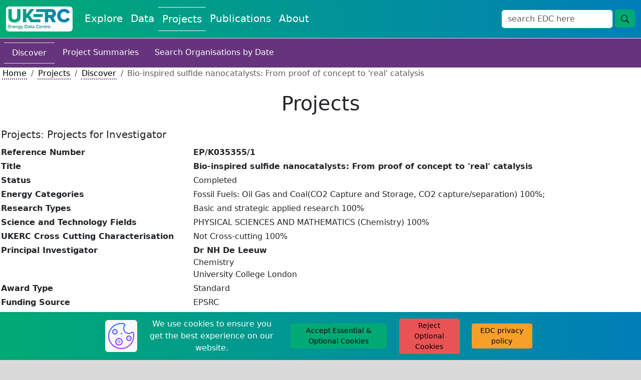

--- FILE ---
content_type: text/html; charset=utf-8
request_url: https://ukerc.rl.ac.uk/cgi-bin/ercri5.pl?GChoose=gpersum&GrantPerson=6382&GRN=EP/K035355/1&QString=SearchTerm=Beale
body_size: 26740
content:
    <!DOCTYPE html>
    <html lang="en">
        <head>
            <meta charset="utf-8">
            <title>UKERC EDC: Projects</title>
            <link rel="shortcut icon" type="image/jpg" href="../../UKERC_edc_favicon.ico"/>
            <meta name="viewport" content="width=device-width, initial-scale=1">
            <link href="https://cdn.jsdelivr.net/npm/bootstrap@5.3.2/dist/css/bootstrap.min.css" rel="stylesheet" integrity="sha384-T3c6CoIi6uLrA9TneNEoa7RxnatzjcDSCmG1MXxSR1GAsXEV/Dwwykc2MPK8M2HN" crossorigin="anonymous">
            <link rel="stylesheet" href="https://fonts.googleapis.com/css?family=Nunito+Sans&display=swap">
            <link rel="stylesheet" href="//code.jquery.com/ui/1.13.2/themes/base/jquery-ui.css">
            <script src="https://code.jquery.com/jquery-3.7.1.js" integrity="sha256-eKhayi8LEQwp4NKxN+CfCh+3qOVUtJn3QNZ0TciWLP4=" crossorigin="anonymous"></script>
            <script src="https://cdn.jsdelivr.net/npm/handlebars@latest/dist/handlebars.js"></script>
            <script src=https://ukerc.rl.ac.uk/js/paginate.js?v=1769383870></script>
            <script src=https://ukerc.rl.ac.uk/js/pagination.js?v=1769383870></script>
            <script src="https://code.jquery.com/ui/1.13.2/jquery-ui.js" integrity="sha256-xLD7nhI62fcsEZK2/v8LsBcb4lG7dgULkuXoXB/j91c=" crossorigin="anonymous"></script>
            <script src="https://www.google.com/recaptcha/api.js" async defer></script>
            <link rel="stylesheet" href="https://cdnjs.cloudflare.com/ajax/libs/cropperjs/1.6.1/cropper.css">
            <script src="https://cdnjs.cloudflare.com/ajax/libs/cropperjs/1.6.1/cropper.js"></script>
            <script type="text/javascript" src="https://www.gstatic.com/charts/loader.js"></script>
            <link rel="stylesheet" type="text/css" href=https://ukerc.rl.ac.uk/StyleSheets/edc-styling.css?v=1769383870>
            <link rel="stylesheet" type="text/css" href=https://ukerc.rl.ac.uk/StyleSheets/pagination.css?v=1769383870>
        </head>
        <body class="background-edc-light-grey">
            <div class="container-xxl p-0 bg-white">
                
                
                <nav class="navbar navbar-expand-lg navbar-light bg-white border-bottom" style='background-image: linear-gradient(to right, #01aa74, #007eb8);'>
                    <div class="container-fluid">
                        <a class="navbar-brand" href="/" aria-label="UKERC EDC Home"><img class="rounded" src=https://ukerc.rl.ac.uk/Images/UKERC_edc_logo.gif alt="UKERC EDC Logo" style="height:50px;"></a>
                        <button class="navbar-toggler" type="button" data-bs-toggle="collapse" data-bs-target="#navbarSupportedContent" aria-controls="navbarSupportedContent" aria-expanded="false" aria-label="Toggle navigation">
                            <span class="navbar-toggler-icon"></span>
                        </button>
                        <div class="collapse navbar-collapse" id="navbarSupportedContent">
                            <div class="navbar-nav me-auto mb-2 mb-lg-0">
                                <a class="nav-link fs-5 text-edc-light " style="text-decoration: none;" aria-current="page" href="https://ukerc.rl.ac.uk/cgi-bin/index.pl">Explore</a>
                                <a class="nav-link fs-5 text-edc-light " style="text-decoration: none;" href="https://ukerc.rl.ac.uk/cgi-bin/dataDiscover.pl">Data</a>
                                <a class="nav-link fs-5 text-edc-light border-edc-light-tb" style="text-decoration: none;" href=https://ukerc.rl.ac.uk/cgi-bin/ercri2.pl?GoButton=Search%20for%20Grants&QChoose=byo&GChoose=gdets>Projects</a>
                                <a class="nav-link fs-5 text-edc-light " style="text-decoration: none;" href=https://ukerc.rl.ac.uk/cgi-bin/publicationsDiscover.pl>Publications</a>
                                <a class="nav-link fs-5 text-edc-light " style="text-decoration: none;" href="https://ukerc.rl.ac.uk/cgi-bin/aboutDiscover.pl">About</a>
                                
                            </div>
                            <form class='d-flex' id='wf-form-atlasSearch' name='wf-form-atlasSearch' data-name='atlasSearch' method='get' action=https://ukerc.rl.ac.uk/cgi-bin/era001.pl>
                            <div class='row m-0'>
                                <div class='col-10 p-0'>
                                    <input class='form-control border-ukerc-primary-green' id='STerm' name='STerm' type='search' placeholder='search EDC here' aria-label='Search'>
                                </div>
                                <div class='col-2 p-0'>
                                    <button class='btn fs-6 btn-edc-do ms-1' name='GoButton' value='Go' type='submit' aria-label='search button'>
                                        <svg xmlns='http://www.w3.org/2000/svg' width='16' height='16' fill='currentColor' class='bi bi-search' viewBox='0 0 16 16'>
                                            <path d='M11.742 10.344a6.5 6.5 0 1 0-1.397 1.398h-.001q.044.06.098.115l3.85 3.85a1 1 0 0 0 1.415-1.414l-3.85-3.85a1 1 0 0 0-.115-.1zM12 6.5a5.5 5.5 0 1 1-11 0 5.5 5.5 0 0 1 11 0'/>
                                        </svg>
                                    </button>
                                </div>
                            </div>
                        </form>
                        </div>
                    </div>
                </nav>
                
            <!-- End of Header -->
            <!-- Write html for navigation buttons -->
            <a href="#" id="return-to-top" style="padding-left:10px; padding-top:10px;">
                <span class="text-edc-dark small d-none d-lg-inline">go to top</span>
                <svg xmlns="http://www.w3.org/2000/svg" width="30" height="30" fill="black" class="bi bi-arrow-up-square" viewBox="0 0 16 16">
                    <path fill-rule="evenodd" d="M15 2a1 1 0 0 0-1-1H2a1 1 0 0 0-1 1v12a1 1 0 0 0 1 1h12a1 1 0 0 0 1-1zM0 2a2 2 0 0 1 2-2h12a2 2 0 0 1 2 2v12a2 2 0 0 1-2 2H2a2 2 0 0 1-2-2zm8.5 9.5a.5.5 0 0 1-1 0V5.707L5.354 7.854a.5.5 0 1 1-.708-.708l3-3a.5.5 0 0 1 .708 0l3 3a.5.5 0 0 1-.708.708L8.5 5.707z"/>
                </svg>
            </a>
            <a href="#" id="scroll-for-more" style="padding-left:10px; padding-top:10px;">
                <span class="text-edc-dark small d-none d-lg-inline">scroll for more</span>
                <svg xmlns="http://www.w3.org/2000/svg" width="30" height="30" fill="black" class="bi bi-arrow-down-square" viewBox="0 0 16 16">
                    <path fill-rule="evenodd" d="M15 2a1 1 0 0 0-1-1H2a1 1 0 0 0-1 1v12a1 1 0 0 0 1 1h12a1 1 0 0 0 1-1zM0 2a2 2 0 0 1 2-2h12a2 2 0 0 1 2 2v12a2 2 0 0 1-2 2H2a2 2 0 0 1-2-2zm8.5 2.5a.5.5 0 0 0-1 0v5.793L5.354 8.146a.5.5 0 1 0-.708.708l3 3a.5.5 0 0 0 .708 0l3-3a.5.5 0 0 0-.708-.708L8.5 10.293z"/>
                </svg>
            </a>
            <!-- Start of page text -->
         <!-- ERCR114 -->
    <nav class="nav navbar-light background-ukerc-tertiary-purple p-2">
        <a class="nav-link fs-6 text-edc-light text-decoration-none border-top border-bottom" href="https://ukerc.rl.ac.uk/cgi-bin/ercri2.pl?GoButton=Search%20for%20Grants&QChoose=byo&GChoose=gdets">Discover</a>
        <a class="nav-link fs-6 text-edc-light text-decoration-none" href="https://ukerc.rl.ac.uk/cgi-bin/era002.pl">Project Summaries</a>
        <a class="nav-link fs-6 text-edc-light text-decoration-none" href="https://ukerc.rl.ac.uk/cgi-bin/ercri170.pl?GoButton=Start&QChoose=odate">Search Organisations by Date</a>
    </nav>
    <nav class="ps-1" aria-label="breadcrumb">
        <ol class="breadcrumb m-0">
            <li class="breadcrumb-item"><a class="link-style-projects" href="/">Home</a></li>
            <li class="breadcrumb-item"><a class="link-style-projects" href=https://ukerc.rl.ac.uk/cgi-bin/ercri2.pl?GoButton=Search%20for%20Grants&QChoose=byo&GChoose=gdets>Projects</a></li>
            <li class="breadcrumb-item"><a class="link-style-projects" href=https://ukerc.rl.ac.uk/cgi-bin/ercri2.pl?GoButton=Search%20for%20Grants&QChoose=byo&GChoose=gdets>Discover</a></li>
            <li class="breadcrumb-item active" aria-current="page">Bio-inspired sulfide nanocatalysts: From proof of concept to &#39;real&#39; catalysis </li>
        </ol>
    </nav>
    <div class="row my-4 mx-0 p-0 text-center">
        <h1 class="m-0 p-0 d-flex align-items-center justify-content-center">Projects</h1>
    </div>
    
         <table style="border:none; width:100%;" cellspacing="2" cellpadding="2">
           <tr align="left" valign="top">
             <td colspan="3" align="left" valign="top">
               <h5 align="left">Projects: Projects for Investigator</h5>
               <h6>
               </h6>
             </td>
           </tr>
           <tr align="left" valign="top">
             <td><b>Reference Number </b></td>
             <td colspan="2"><b>EP/K035355/1</b></td>
           </tr>
           <tr align="left" valign="top">
             <td><b>Title</b></td>
             <td colspan="2"><b>Bio-inspired sulfide nanocatalysts: From proof of concept to &#39;real&#39; catalysis </b></td>
           </tr>
           <tr align="left" valign="top">
             <td><b>Status</b></td>
             <td colspan="2">Completed </td>
           </tr>
           <tr align="left" valign="top">
             <td><b>Energy Categories </b></td>
             <td colspan="2">Fossil Fuels: Oil Gas and Coal(CO2 Capture and Storage, CO2 capture/separation) 100%;</td>
           </tr>
           <tr align="left" valign="top">
             <td><b>Research Types</b></td>
             <td colspan="2">Basic and strategic applied research 100%</td>
           </tr>
           <tr align="left" valign="top">
             <td><b>Science and Technology Fields</b></td>
             <td colspan="2">PHYSICAL SCIENCES AND MATHEMATICS (Chemistry) 100%</td>
           </tr>
           <tr align="left" valign="top">
             <td><b>UKERC Cross Cutting Characterisation</b></td>
             <td colspan="2">Not Cross-cutting 100%</td>
           </tr>
           <tr align="left" valign="top">
             <td><b>Principal Investigator</b></td>
             <td colspan="2">
                <b><b>Dr  NH De Leeuw </b></b><br>
                Chemistry<br>
                University College London<br>
             </td>
           </tr>
           <tr align="left" valign="top">
             <td><b>Award Type</b></td>
             <td colspan="2">Standard </td>
           </tr>
           <tr align="left" valign="top">
             <td><b>Funding Source</b></td>
             <td colspan="2">EPSRC </td>
           </tr>
           <tr align="left" valign="top">
             <td><b>Start Date</b></td>
             <td colspan="2">01 November 2013</td>
           </tr>
           <tr align="left" valign="top">
             <td><b>End Date</b></td>
             <td colspan="2">31 December 2014</td>
           </tr>
           <tr align="left" valign="top">
             <td><b>Duration</b></td>
             <td colspan="2">14  months</td>
           </tr>
           <tr align="left" valign="top">
             <td><b>Total Grant Value</b></td>
             <td colspan="2">&#163;1,086,897</td>
           </tr>
           <tr align="left" valign="top">
             <td><b>Industrial Sectors</b></td>
             <td colspan="2">Catalysis & surfaces</td>
           </tr>
           <tr align="left" valign="top">
             <td><b>Region</b></td>
             <td colspan="2">London</td>
           </tr>
           <tr align="left" valign="top">
             <td><b>Programme</b></td>
             <td colspan="2">Energy : Energy </td>
           </tr>
           <tr>
             <td colspan="3">&nbsp;</td>
           </tr>

           <tr align="left" valign="top">
             <td rowspan="1"><b>Investigators</b></td>
             <td><b>Principal Investigator</b></td>
             <td><b>
                <a class="link-style-projects" class="link-style-projects" href="https://ukerc.rl.ac.uk/cgi-bin/ercri4.pl?GChoose=gpersum&amp;GrantPerson=1505"><b>Dr  NH De Leeuw </b></a>, Chemistry, University College London             </b></td>
           </tr>
           <tr align="left" valign="top">
             <td>&nbsp;</td>
             <td><b>Other Investigator</b></td>
             <td><a class="link-style-projects" class="link-style-projects" href="https://ukerc.rl.ac.uk/cgi-bin/ercri4.pl?GChoose=gpersum&amp;GrantPerson=4061">Dr  D Brett </a>, Chemical Engineering, University College London<br><a class="link-style-projects" class="link-style-projects" href="https://ukerc.rl.ac.uk/cgi-bin/ercri4.pl?GChoose=gpersum&amp;GrantPerson=1586">Dr  J Darr </a>, Chemistry, University College London<br><a class="link-style-projects" class="link-style-projects" href="https://ukerc.rl.ac.uk/cgi-bin/ercri4.pl?GChoose=gpersum&amp;GrantPerson=2637">Professor  R Catlow </a>, Chemistry, University College London<br><a class="link-style-projects" class="link-style-projects" href="https://ukerc.rl.ac.uk/cgi-bin/ercri4.pl?GChoose=gpersum&amp;GrantPerson=6382">Dr  A Beale </a>, Chemistry, University College London<br></td>
           </tr>
           <tr align="left" valign="top">
             <td>&nbsp;</td>
             <td><b>Industrial Collaborator</b></td>
             <td><a class="link-style-projects" class="link-style-projects" href="https://ukerc.rl.ac.uk/cgi-bin/ercri4.pl?GChoose=gpersum&amp;GrantPerson=12424">  Project Contact </a>, Johnson Matthey Plc<br><a class="link-style-projects" class="link-style-projects" href="https://ukerc.rl.ac.uk/cgi-bin/ercri4.pl?GChoose=gpersum&amp;GrantPerson=9741">  Project Contact </a>, PV3 Technologies Ltd<br><a class="link-style-projects" class="link-style-projects" href="https://ukerc.rl.ac.uk/cgi-bin/ercri4.pl?GChoose=gpersum&amp;GrantPerson=3816">  Project Contact </a>, European Synchrotron Radiation Facility (ESRF), France<br><a class="link-style-projects" class="link-style-projects" href="https://ukerc.rl.ac.uk/cgi-bin/ercri4.pl?GChoose=gpersum&amp;GrantPerson=5251">  Project Contact </a>, Air Fuel Synthesis Ltd<br></td>
           </tr>
           <tr align="left" valign="top">
             <td><b>Web Site</b></td>
             <td colspan="2"></td>
           </tr>
           <tr align="left" valign="top">
             <td><b>Objectives</b></td>
             <td colspan="2"></td>
           </tr>
           <tr align="left" valign="top">
             <td><b>Abstract</b></td>
             <td colspan="2">Sustainable energy and climate change are areas of global societal concern, which is a recognised strategic priority area of the RCUK through their Energy Programme, managed by EPSRC. Catalysis, moreover, is the lynchpin of a large number of industrial processes, which are instrumental in maintaining global wealth and health, as well as playing a key role in developing processes that are both environmentally and economically sustainable.Despite the high thermodynamic stability of CO2, biological systems are capable of both activating the molecule and converting it into a range of organic molecules, all of which under moderate conditions. It is clear that, if we were able to emulate Nature and successfully convert CO2 into fuel or useful chemical intermediates without the need for extreme reaction conditions, the benefits would be enormous: One of the major gases responsible for climate change would become an important feedstock for the fuel, chemical and pharmaceutical industries!Iron-nickel sulfide membranes formed in the warm, alkaline springs on the Archaean ocean floor are increasingly considered to be the early catalysts for a series of chemical reactions leading to the emergence of life. The anaerobic production of acetate, formaldehyde, amino acids and the nucleic acid bases - the organic precursor molecules of life - are thought to have been catalyzed by small cubane (Fe,Ni)S clusters (for example Fe5NiS8), which are structurally similar to the surfaces of present day sulfide minerals such as greigite (Fe3S4) and mackinawite (FeS).Contemporary confirmation of the importance of sulfide clusters as catalysts is provided by a number of proteins essential to modern anaerobic life forms, such as ferredoxins, hydrogenases, carbon monoxide dehydrogenase (CODH) or acetylcoenzyme A synthetase (ACS), all of which retain cubane (Fe,Ni)S clusters with a greigite-like local structure, either as electron transfer sites or as active sites to metabolise volatiles such as H2, CO and CO2.In Phase 1 of the project, we have used a comprehensive combination of computational, synthetic and electrochemical expertise to mimic Nature and produce Fe-S and Ni-doped Fe-S nanoparticles to catalyse the conversion of CO2. Careful and sensitive testing of the computationally designed materials, prepared through novel synthesis routes, has shown unequivocably that the nanoparticles have the power to adsorb CO2 and reduce it to formic acid - a useful chemical intermediate. A particularly promising aspect is that the catalytic conversion of CO2 takes place at room pressure and temperature and at the sort of low voltages that could be obtained from solar energy, thus making it a sustainable process. Following this success, in Phase 2 of the project we aim to optimise the catalysts to improve yield and adapt for further product formation e.g. methanol, acetate and, eventually, dimethyl ether (DME) - all proven pre-cursors to fuels and fine chemicals - and to develop materials and processes that are robust enough to perform under &#39;real&#39; conditions.Work in this area, in collaboration with a number of industrial partners, requires the dove-tailed interplay of experiment and computation to design, synthesise, characterise and catalytically test the potential transition metal-sulfide nano-catalysts, followed by scale-up of the nanoparticle production and evalulation in an industrial environment. The aim at the end of Phase 2 is to have created a commercially viable catalytic system for CO2 reduction, that performs in an industrially relevant environment</td>
           </tr>
           <tr class="border-bottom" align="left" valign="top">
             <td><b>Data</b></td>
             <td colspan="2"><p class='m-0'><span class='text-muted'>No related datasets</span></p></td>
           </tr>
           <tr class="border-bottom" align="left" valign="top">
             <td><b>Projects</b></td>
             <td colspan="2"><p class='m-0'><span class='text-muted'>No related projects</span></p></td>
           </tr>
           <tr class="border-bottom" align="left" valign="top">
             <td><b>Publications</b></td>
             <td colspan="2"><p class='m-0'><span class='text-muted'>No related publications</span></p></td>
           </tr>
           <tr align="left" valign="top">
             <td width="30%" ><b>Added to Database</b></td>
             <td colspan="2" >18/03/13</td>
           </tr>
         </table>
                <!-- End of page text -->
                <!-- Cookie Banner -->
                <div id="cb-cookie-banner" class="text-center py-2" role="alert" style='background-image: linear-gradient(to right, #01aa74, #007eb8);'>
                    <div class="row">
                        <div class="col-lg-2">

                        </div>
                        <div class="col-lg-8">
                            <div class="row">
                                <div class="col-lg-1 my-1 d-flex justify-content-center align-items-center">
                                    <img class="bg-light rounded" src=https://ukerc.rl.ac.uk/Images/icons8-cookie-64.png aria-label="cookie icon">
                                </div>
                                <div class="col-lg-4 my-1 d-flex justify-content-center align-items-center">
                                    <span class="text-edc-light"> We use cookies to ensure you get the best experience on our website.</span>
                                </div>
                                <div class="col-lg-3 my-1 d-flex justify-content-center align-items-center">
                                    <button type="button" class="btn btn-edc-do btn-sm" onclick="window.cb_hideCookieBanner()">
                                        Accept Essential & Optional Cookies
                                    </button>
                                </div>
                                <div class="col-lg-2 my-1 d-flex justify-content-center align-items-center">
                                    <button type="button" class="btn btn-edc-cancel btn-sm" onclick="window.cb_hideCookieBannerReject()">
                                        Reject Optional Cookies
                                    </button>
                                </div>
                                <div class="col-lg-2 my-1 d-flex justify-content-center align-items-center">
                                    <a class="btn btn-edc-neutral btn-sm" href="https://ukerc.rl.ac.uk/cgi-bin/aboutPolicy.pl#edc_and_your_cookies" target="_blank">EDC privacy policy</a>
                                </div>
                            </div>
                        </div>
                        <div class="col-lg-2">

                        </div>
                    </div>
                </div>
                <!-- End of Cookie Banner -->
                <!-- Start of footer -->
                <div class="row justify-content-center align-items-center mx-0 p-0" style='background-image: linear-gradient(to right, #01aa74, #007eb8);'">
                    <div class="col-lg-1 text-center p-2">
                        
                        <input type="hidden" id="test_manual_switch" value=1>
                    </div>
                    <div class="col-lg-7 text-end p-2">
                        <p class="m-0">
                            <a class="link-style-explore" href="https://ukerc.rl.ac.uk/cgi-bin/aboutContactus.pl">Contact Us</a>
                        </p>
                        <p class="m-0">
                            <a class="link-style-explore" href="https://ukerc.rl.ac.uk/cgi-bin/aboutPolicy.pl#Disclaimer_Content">Disclaimer</a>
                        </p>
                        <p class="m-0">
                            <a class="link-style-explore" href="https://ukerc.rl.ac.uk/cgi-bin/aboutPolicy.pl#Privacy_Content">Privacy Policy</a>
                        </p>
                        <p class="m-0">
                            <a class="link-style-explore" href="https://ukerc.rl.ac.uk/cgi-bin/aboutPolicy.pl">&#xA9;2004-2025</a>
                        </p>
                    </div>
                    <div class="col-lg-4 text-center p-2">
                        <div class="row m-0">
                            <div class="col-6 text-center p-1">
                                <div class="rounded p-1" style="background-color: white;">
                                    <a href="https://stfc.ukri.org/"> <img class="img-fluid rounded" src=https://ukerc.rl.ac.uk/Images/STFC_logo.jpg alt="STFC website" style="height:50px;"> </a>
                                </div>
                            </div>
                            <div class="col-6 text-center p-1">
                                <div class="rounded p-1" style="background-color: white;">
                                    <a href="https://epsrc.ukri.org/research/ourportfolio/themes/energy/programme/"> <img class="img-fluid" src=https://ukerc.rl.ac.uk/Images/rcuk_energy_logo.png alt="EPSRC Energy Programme website" style="height:50px;"> </a>
                                </div>
                            </div>
                            <div class="col-6 text-center p-1">
                                <div class="rounded p-1" style="background-color: white;">
                                    <a href="http://www.eru.rl.ac.uk"> <img class="img-fluid" src=https://ukerc.rl.ac.uk/Images/ERU_Logo_Small.gif alt="STFC RAL Energy Research Unit Website" style="height:50px;"> </a>
                                </div>
                            </div>
                            <div class="col-6 text-center p-1">
                                <div class="rounded p-1" style="background-color: white;">
                                    <a href="http://www.ukerc.ac.uk"> <img class="img-fluid rounded" src=https://ukerc.rl.ac.uk/Images/UKERC_logo.gif alt="UKERC Website" style="height:50px;"> </a>
                                </div>
                                <input type="hidden" id="pfl" value="1">
                            </div>
                        </div>
                    </div>
                    <div class="col-12 d-lg-none" style="height:75px;">

                    </div>
                </div>
                    
            </div>
            <!-- Start of scripts -->
            <script src="https://cdn.jsdelivr.net/npm/bootstrap@5.3.2/dist/js/bootstrap.bundle.min.js" integrity="sha384-C6RzsynM9kWDrMNeT87bh95OGNyZPhcTNXj1NW7RuBCsyN/o0jlpcV8Qyq46cDfL" crossorigin="anonymous"></script>
            <script src="https://unpkg.com/axios/dist/axios.min.js"></script>
            <script src="https://cdn.jsdelivr.net/npm/chart.js"></script>
            <script src="https://ukerc.rl.ac.uk/js/edc_html_pages.js?v=1769383870"></script>
            <script src="https://ukerc.rl.ac.uk/js/edc_standard.js?v=1769383870"></script>
            <script src="https://ukerc.rl.ac.uk/js/edc_data_submit.js?v=1769383870"></script>
            <script src="https://ukerc.rl.ac.uk/js/edc_dmi_data.js?v=1769383870"></script>
            <script src="https://ukerc.rl.ac.uk/js/edc_dmi_doi.js?v=1769383870"></script>
            <script src="https://ukerc.rl.ac.uk/js/edc_cookies.js?v=1769383870"></script>
            <script src="https://ukerc.rl.ac.uk/js/edc_graphs_charts.js?v=1769383870"></script>
            <script src="https://ukerc.rl.ac.uk/js/edc_cropper.js?v=1769383870"></script>
            <script src="https://ukerc.rl.ac.uk/js/edc_dmi_textarea.js?v=1769383870"></script>
            <script src="https://ukerc.rl.ac.uk/js/edc_pagination.js?v=1769383870"></script>
            <script src='//cdnjs.cloudflare.com/ajax/libs/highlight.js/10.7.0/highlight.min.js'></script>
            <!--
                Needed for blog DMI text areas
                Need to upgrade to lastest version but 11.9 has some breaking changes from 10.7
                <script src="https://cdnjs.cloudflare.com/ajax/libs/highlight.js/11.9.0/highlight.min.js"></script>
            -->
        </body>
    </html>
